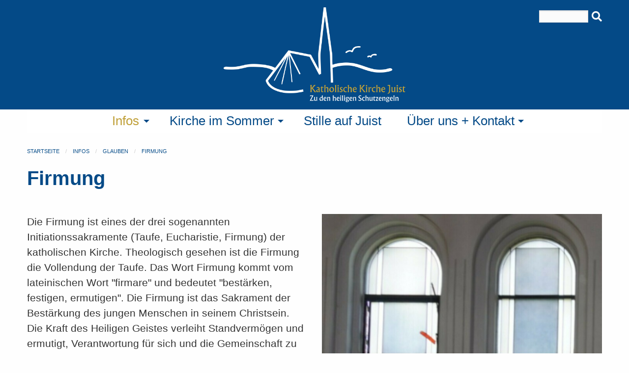

--- FILE ---
content_type: text/html
request_url: https://katholisch-juist.de/infos-glauben-firmung?PHPSESSID=fd5040ea0df3a1910ba8e3369782c6f2
body_size: 5899
content:
<!doctype html>
<html class="no-js" lang="de" dir="ltr">
	
<head>
    <meta http-equiv="x-ua-compatible" content="ie=edge">
    <meta name="viewport" content="width=device-width, initial-scale=1.0">
        <title>Katholische Kirche Juist - Zu den heiligen Schutzengeln</title>
        <link rel="stylesheet" href="/css/foundation.min.css?r=31" />
    <link rel="stylesheet" href="/css/hcms_foundation_topmenu.css?r=31" />
    <link rel="stylesheet" href="/css/hcms_foundation.css?r=31" />
    <link rel="stylesheet" href="/plugins/fontawesome/css/fontawesome-all.css" />
    <link rel="stylesheet" href="/css/jquery-ui.min.css?r=31" />
    <link rel="shortcut icon" href="/favicon.png?r=31" type="image/png" />
    	               <link rel="icon" href="/favicon.png?r=31" type="image/png" />        	<link rel="stylesheet" href="/plugins/slick/slick.css?r=31" />
    	<link rel="stylesheet" href="/plugins/slick/slick-theme.css"?r=31" />
        <link rel="stylesheet" href="/format.css?r=31" /> 
     
    	<link REL="stylesheet" TYPE="text/css" HREF="/plugins/magnific-popup/magnificPopup.css">
   	   
   <script src="/js/jquery.js"></script>   <script src="/js/jquery-ui.min.js"></script>
        
	<script type="text/javascript" src="/plugins/lazy/jquery.lazy.min.js"></script>    
</head>		

<body>

<div class="grid-container">
                <div class="grid-x grid-margin-x">
                    <div class="cell">
<style>
	div.buttonAdminMenu,
	div.buttonAdminMenuIcon {
		border: 1px solid #AAAAAA;
		-webkit-border-radius: 3px;
		-moz-border-radius: 3px;
		border-radius: 3px;
		font-size: 12px;
		font-family: arial, helvetica, sans-serif;

		text-decoration: none;

		font-weight: normal;
		color: #000000;
		background-color: #E2E2E2;
		background-image: -webkit-gradient(linear, left top, left bottom, from(#E2E2E2), to(#CCCCCC));
		background-image: -webkit-linear-gradient(top, #E2E2E2, #CCCCCC);
		background-image: -moz-linear-gradient(top, #E2E2E2, #CCCCCC);
		background-image: -ms-linear-gradient(top, #E2E2E2, #CCCCCC);
		background-image: -o-linear-gradient(top, #E2E2E2, #CCCCCC);
		background-image: linear-gradient(to bottom, #E2E2E2, #CCCCCC);
		filter: progid:DXImageTransform.Microsoft.gradient(GradientType=0, startColorstr=#E2E2E2, endColorstr=#CCCCCC);

		padding-left: 5px;
		padding-right: 5px;

		line-height: 1em;
		text-align: center;
		height: 37px;

		vertical-align: middle;
		display: table-cell;

	}

	div.buttonAdminMenu {
		min-width: 60px;
		max-width: 150px;
	}

	div.buttonAdminMenuIcon {
		min-width: 50px;
		max-width: 100px;
	}

	div.buttonAdminMenu:hover,
	div.buttonAdminMenuIcon:hover {
		font-weight: normal;
		border: 1px solid #AAAAAA;
		background-color: #CCCCCC;
		background-image: -webkit-gradient(linear, left top, left bottom, from(#CCCCCC), to(#AAAAAA));
		background-image: -webkit-linear-gradient(top, #CCCCCC, #AAAAAA);
		background-image: -moz-linear-gradient(top, #CCCCCC, #AAAAAA);
		background-image: -ms-linear-gradient(top, #CCCCCC, #AAAAAA);
		background-image: -o-linear-gradient(top, #CCCCCC, #AAAAAA);
		background-image: linear-gradient(to bottom, #CCCCCC, #AAAAAA);
		filter: progid:DXImageTransform.Microsoft.gradient(GradientType=0, startColorstr=#CCCCCC, endColorstr=#AAAAAA);
	}

	table.tableContentEdit {
		margin-top: 5px;
	}

	table.adminTable td,
	table.adminTable tr,
	table.tableContentEdit td,
	table.tableContentEdit tr {
		margin-top: 0px;
		vertical-align: top;
	}

	table.adminTable a {
		text-decoration: none;
	}
	
	.hcmsWebAdminToolbar, textarea.Admin, .Adminsubmit {
	   font-family: "Helvetica Neue", Helvetica, Roboto, Arial, sans-serif, "Font Awesome 5 Free" !important;
	} 
	
</style>

</div></div></div>	<div id="topSide"></div>

    <div class="hcmsContainer headerLogo">
    <div class="grid-container">
        <div class="grid-x grid-margin-x align-center">
        	<div class="cell large-4 medium-4 hide-for-small-only"></div>
        	<div class="cell large-4 medium-4 small-8 companyName ">
        		<a href="https://katholisch-juist.de/startseite?PHPSESSID=2659372f79c682d7343c582464f8b4db"><img src="/web/logo-invert.png"></a>
        	</div>
        	<div class="cell large-4 medium-4 hide-for-small-only">
        		<div class="searchDiv"> <FORM ACTION="https://katholisch-juist.de/suche?PHPSESSID=2659372f79c682d7343c582464f8b4db" METHOD="post">
<input TYPE="Text" NAME="searchfor" VALUE="" class="searchInput" onFocus="if (this.value=='Suchbegriffe') this.value='';">
	<button class="searchButton" alt="Suchen" name="submit" type="submit">&nbsp;<i class="fas fa-search"></i></button>
</FORM></div>
		        	</div>
        </div>				
    </div>
</div>
<div class="hcmsHeaderContainerMenu">
    <div class="grid-container">
        <div class="grid-x">
        	<div class="cell">
        		<nav id="mainNavResponsive" class="title-bar" data-responsive-toggle="top-bar-menu">  
			  <div class="" data-toggle>
			    <button class="menu-icon" type="button"></button> Men&uuml
			  </div>
			</nav>
			<nav class="top-bar" id="top-bar-menu">
			 <ul class="vertical medium-horizontal menu menu-items" data-responsive-menu="accordion medium-dropdown"><li id="Infos" class="has-dropdown"><a href="https://katholisch-juist.de/infos?PHPSESSID=2659372f79c682d7343c582464f8b4db" class="mainmenu active">Infos</a><ul class="vertical menu"><li class="show-for-small-only"><a class="submenuHeader" href="https://katholisch-juist.de/infos?PHPSESSID=2659372f79c682d7343c582464f8b4db">Infos</a></li><li id="AktuellesundGottesdienstzeiten"><a href="https://katholisch-juist.de/infos-aktuelles-und-gottesdienstzeiten?PHPSESSID=2659372f79c682d7343c582464f8b4db" class=" ">Aktuelles und Gottesdienstzeiten</a></li><li id="Glauben" class="has-dropdown"><a href="https://katholisch-juist.de/infos-glauben?PHPSESSID=2659372f79c682d7343c582464f8b4db" class=" active">Glauben</a><ul class="dropdown"><li><a href="https://katholisch-juist.de/infos-glauben-taufe?PHPSESSID=2659372f79c682d7343c582464f8b4db" class=" ">Taufe</a></li><li><a href="https://katholisch-juist.de/infos-glauben-erstkommunion?PHPSESSID=2659372f79c682d7343c582464f8b4db" class=" ">Erstkommunion</a></li><li><a href="https://katholisch-juist.de/infos-glauben-firmung?PHPSESSID=2659372f79c682d7343c582464f8b4db" class=" active">Firmung</a></li><li><a href="https://katholisch-juist.de/infos-glauben-ehe?PHPSESSID=2659372f79c682d7343c582464f8b4db" class=" ">Ehe</a></li><li><a href="https://katholisch-juist.de/infos-glauben-trauerfall?PHPSESSID=2659372f79c682d7343c582464f8b4db" class=" ">Trauerfall</a></li></ul></li><li id="Juister�Karkenschipp�"><a href="https://katholisch-juist.de/infos-juister-karkenschipp?PHPSESSID=2659372f79c682d7343c582464f8b4db" class=" ">Juister �Karkenschipp�</a></li><li id="PfarreiengemeinschaftK�ste"><a href="https://katholisch-juist.de/infos-pfarreiengemeinschaft-kueste?PHPSESSID=2659372f79c682d7343c582464f8b4db" class=" ">Pfarreiengemeinschaft K�ste</a></li></ul></li><li id="Kirche im Sommer" class="has-dropdown"><a href="https://katholisch-juist.de/kirche-im-sommer?PHPSESSID=2659372f79c682d7343c582464f8b4db" class="mainmenu ">Kirche im Sommer</a><ul class="vertical menu"><li class="show-for-small-only"><a class="submenuHeader" href="https://katholisch-juist.de/kirche-im-sommer?PHPSESSID=2659372f79c682d7343c582464f8b4db">Kirche im Sommer</a></li><li id="Veranstaltungen"><a href="https://katholisch-juist.de/kirche-im-sommer-veranstaltungen?PHPSESSID=2659372f79c682d7343c582464f8b4db" class=" ">Veranstaltungen</a></li><li id="(Familien-)GottesdiensteimSommer"><a href="https://katholisch-juist.de/kirche-im-sommer-familien-gottesdienste-im-sommer?PHPSESSID=2659372f79c682d7343c582464f8b4db" class=" ">(Familien-) Gottesdienste im Sommer</a></li><li id="Taiz�Gebete"><a href="https://katholisch-juist.de/kirche-im-sommer-taize-gebete?PHPSESSID=2659372f79c682d7343c582464f8b4db" class=" ">Taiz� Gebete</a></li><li id="KurverwaltungJuist"><a href="https://katholisch-juist.de/kirche-im-sommer-kurverwaltung-juist?PHPSESSID=2659372f79c682d7343c582464f8b4db" class=" ">Kurverwaltung Juist</a></li></ul></li><li id="StilleaufJuist"><a href="https://katholisch-juist.de/stille-auf-juist?PHPSESSID=2659372f79c682d7343c582464f8b4db" class="mainmenu ">Stille auf Juist</a></li><li id="�ber uns + Kontakt" class="has-dropdown"><a href="https://katholisch-juist.de/ueber-uns-kontakt?PHPSESSID=2659372f79c682d7343c582464f8b4db" class="mainmenu ">�ber uns + Kontakt</a><ul class="vertical menu"><li class="show-for-small-only"><a class="submenuHeader" href="https://katholisch-juist.de/ueber-uns-kontakt?PHPSESSID=2659372f79c682d7343c582464f8b4db">�ber uns + Kontakt</a></li><li id="UnsereKirchengemeindeZudenHl.Schutzengeln"><a href="https://katholisch-juist.de/ueber-uns-kontakt-unsere-kirchengemeinde-zu-den-hl.-schutzengeln?PHPSESSID=2659372f79c682d7343c582464f8b4db" class=" ">Unsere Kirchengemeinde Zu den Hl. Schutzengeln</a></li><li id="Gemeindeleitung"><a href="https://katholisch-juist.de/ueber-uns-kontakt-gemeindeleitung?PHPSESSID=2659372f79c682d7343c582464f8b4db" class=" ">Gemeindeleitung</a></li><li id="Kirchenvorstand"><a href="https://katholisch-juist.de/ueber-uns-kontakt-kirchenvorstand?PHPSESSID=2659372f79c682d7343c582464f8b4db" class=" ">Kirchenvorstand</a></li><li id="SeelsorgeamMeer"><a href="https://katholisch-juist.de/ueber-uns-kontakt-seelsorge-am-meer?PHPSESSID=2659372f79c682d7343c582464f8b4db" class=" ">Seelsorge am Meer</a></li></ul></li></ul></nav>        	</div>
        </div>
    </div>
</div>
<div class="hcmsHeaderContainer">
    <div class="grid-container full">
        <div class="grid-x">
        	<div class="cell headerImages">
        		<center>
        		<div class='hcmsHeaderNoImgLine'></div>        		
        		</center>
        	</div>
        </div>
    </div>
</div>

<div class="grid-container full maincontentdiv">
    <div class="secondaryBG headerDefaultBreadcrumbs">
        <div class="grid-container">
            <div class="grid-x headerRow">
            	<div class="cell">
        			<nav aria-label="Sie befinden sich hier:" role="navigation"><ul class="breadcrumbs"><li><a href="https://katholisch-juist.de/startseite">Startseite</a></li><li><a href="https://katholisch-juist.de/infos">Infos</a></li><li><a href="https://katholisch-juist.de/infos-glauben">Glauben</a></li><li><a href="https://katholisch-juist.de/infos-glauben-firmung">Firmung</a></li></ul></nav>            	</div>
            </div>				
        </div>
    </div>

    <!--  <div class="grid-x">
		<div class="cell">
-->
			<div class="hcmsContainer"><div class="grid-container"><div class="grid-x grid-margin-x grid-margin-y"><div class="cell large-12 medium-12 small-12"><h1>Firmung</h1></div></div></div></div><div class="hcmsContainer"><div class="grid-container "><div class="grid-x grid-margin-x grid-margin-y"><div class="cell large-6 medium-6 small-12 large-order-1 medium-order-1 small-order-2"><div>Die Firmung ist eines der drei sogenannten Initiationssakramente (Taufe, Eucharistie, Firmung) der katholischen Kirche. Theologisch gesehen ist die Firmung die Vollendung der Taufe. Das Wort Firmung kommt vom lateinischen Wort "firmare" und bedeutet "best&#228;rken, festigen, ermutigen". Die Firmung ist das Sakrament der Best&#228;rkung des jungen Menschen in seinem Christsein. Die Kraft des Heiligen Geistes verleiht Standverm&#246;gen und ermutigt, Verantwortung f&#252;r sich und die Gemeinschaft zu &#252;bernehmen. Das Sakrament der Firmung vertieft in besonderer Weise den &#220;bergang vom Kindsein zum Erwachsenwerden und ist Ausdruck der Religionsm&#252;ndigkeit.<br></div><div><br></div><div>Mit dem Firmkurs bereiten sich die Jugendlichen auf den Empfang der Firmung vor. In dieser Vorbereitungszeit k&#246;nnen Jugendliche sich intensiv mit ihrem Glauben und ihren Fragen an das Leben auseinandersetzen. Der n&#228;chste Firmkurs startet ab Sommer 2025.</div><div><br></div><div>Wenn Sie sich oder Ihr Kind zur Firmvorbereitung anmelden m&#246;chten oder es weitere Fragen zur Firmung gibt, melden Sie sich gerne!&nbsp;</div></div><div class="cell large-6 medium-6 small-12 large-order-2 medium-order-2 small-order-1"><div class="se-component se-image-container __se__float-none"><figure><img src="/web/img/hq-DSC01757.JPG" alt="" data-rotate="" data-proportion="true" data-rotatex="" data-rotatey="" data-size="," data-align="none" data-percentage="auto,auto" data-file-name="hq-DSC01757.JPG" data-file-size="0" data-origin="," origin-size="720,720" style="" data-index="0"></figure></div><div><br></div></div></div></div></div><div class="hcmsContainer hcmsContainerMorePaddingOnlyBottom"><div class="grid-container"><div class="grid-x grid-margin-x grid-margin-y"><div class="cell large-12 medium-12 small-12"><hr>
	<h4>Ansprechpartner*in</h4>				
	<div class="grid-container hcmsAddressFull">
	<div class="grid-x grid-padding-x grid-padding-y small-up-1 medium-up-2 large-up-2">
				<div class="cell"><span class='hcmsAddressName'>Pfarrb�ro</span><br><a href='tel:+494935309'><span class='fa fa-phone'></span> 04935 / 309</a><br><a href='mailto:schutzengel-juist@bistum-os.de'><span class='fa fa-envelope'></span> schutzengel-juist@bistum-os.de</a></div> 
		</div></div>			


				
					
				
				<!--
				
					
					<h3>THEATER IN schapen</h3>

Lorem ipsum dolor sit amet, consetetur sadipscing elitr, sed diam nonumy eirmod tempor invidunt ut labore et dolore magna aliquyam erat, sed diam voluptua. At vero eos et accusam et justo duo dolores et ea rebum. Stet clita kasd gubergren, no sea takimata sanctus est Lorem ipsum dolor sit amet. Lorem ipsum dolor sit amet, consetetur sadipscing elitr, sed diam nonumy eirmod tempor invidunt ut labore et dolore magna aliquyam erat, sed diam voluptua. At vero eos et accusam et justo duo dolores et ea rebum. Stet clita kasd gubergren, no sea takimata sanctus est Lorem ipsum dolor sit amet. Lorem ipsum dolor sit amet, consetetur sadipscing elitr, sed diam nonumy eirmod tempor invidunt ut labore et dolore magna aliquyam erat, sed diam voluptua. At vero eos et accusam et justo duo dolores et ea rebum. Stet clita kasd gubergren, no sea takimata sanctus est Lorem ipsum dolor sit amet.   

Duis autem vel eum iriure dolor in hendrerit in vulputate velit esse molestie consequat, vel illum dolore eu feugiat nulla facilisis at vero eros et accumsan et iusto odio dignissim qui blandit praesent luptatum zzril delenit augue duis dolore te feugait nulla facilisi. Lorem ipsum dolor sit amet, consectetuer adipiscing elit, sed diam nonummy nibh euismod tincidunt ut laoreet dolore magna aliquam erat volutpat.   

Ut wisi enim ad minim veniam, quis nostrud exerci tation ullamcorper suscipit lobortis nisl ut aliquip ex ea commodo consequat. Duis autem vel eum iriure dolor in hendrerit in vulputate velit esse molestie consequat, vel illum dolore eu feugiat nulla facilisis at vero eros et accumsan et iusto odio dignissim qui blandit praesent luptatum zzril delenit augue duis dolore te feugait nulla facilisi.   

Nam liber tempor cum soluta nobis eleifend option congue nihil imperdiet doming id quod mazim placerat facer
--></div></div></div></div>			
		</div>
<!-- 	</div>
</div>
 --><div class="grid-container full footerdiv">
    <div class="grid-x">
		<div class="cell">
			


<div class="hcmsContainer"><div class="grid-container "><div class="grid-x grid-margin-x grid-margin-y"><div class="cell large-4 medium-4 small-12"><h3>Adresse</h3><div>Katholische Kirche "Zu den heiligen Schutzengeln" Juist<br></div><div>D&#252;nenstr. 16<br></div><div>26571 Juist </div><span class="poweredBy">Powered by <a href="https://www.kirport.de" target="blank">KirPort</a></span></div><div class="cell large-4 medium-4 small-12"><h3>Kontakt</h3><div>Pfarrb&#252;ro</div><div><em class="fas fa-phone-square" contenteditable="false"> </em>&nbsp;<a href="tel:+494935309">04935 309</a><br></div><div><em class="fas fa-envelope" contenteditable="false"> </em>&nbsp;<a href="mailto:schutzengel-juist@bistum-os.de">schutzengel-juist@bistum-os.de</a><br></div></div><div class="cell large-4 medium-4 small-12"><h3>Weitere Informationen</h3><div><a href="https://katholisch-juist.de/praevention?PHPSESSID=2659372f79c682d7343c582464f8b4db">Pr&#228;vention</a></div><div><a href="https://katholisch-juist.de/bankverbindung?PHPSESSID=2659372f79c682d7343c582464f8b4db">Bankverbindung</a></div><div><a href="https://katholisch-juist.de/impressum?PHPSESSID=2659372f79c682d7343c582464f8b4db">Impressum</a></div><div><a href="https://katholisch-juist.de/datenschutz?PHPSESSID=2659372f79c682d7343c582464f8b4db">Datenschutz</a></div></div></div></div></div>		</div>
	</div>
</div>    <a class="hide" href="#topSide" id="scrollToTopButton" title="Zum Seitenanfang">&and;</a>
    
    
<script src="/js/vendor/what-input.js"></script>
<script src="/js/vendor/foundation.js?r=31"></script>
<script src="/js/app.js"></script>
 
	<script src="/plugins/magnific-popup/jquery.touchSwipe.min.js"></script>
	<script src="/plugins/magnific-popup/magnificPopup.min.js"></script>
 
	<script type="text/javascript" src="/plugins/slick/slick.min.js?r=1"></script>
	


<script>

	function copyToClipboard(url) {

    	navigator.clipboard.writeText(url).then(function() {
            alert("Link wurde in die Zwischenablage kopiert: " + url);
        })
        .catch(function(error) {
            alert("Fehler beim Kopieren des Links: " + error + url);
        });
	}

	
    $(document).ready(function() {
    	$('table').addClass('stack');
    	$('.adminTable').removeClass('stack');
    	$('.adminTable table').removeClass('stack');
    	$('.hcmsUnstackTable').removeClass('stack');



		
			if (typeof jQuery !== 'undefined' && typeof jQuery.fn.Lazy === 'function') {
				$('.lazy').Lazy({
					scrollDirection: 'vertical',
					effect: 'fadeIn',
					visibleOnly: true,
					delay: 500,
					onError: function(element) {
						console.log('error loading ' + element.data('src'));
					}
            	});

			} else {
				console.log('Lazy.js not available � Fallback.');
				jQuery.fn.Lazy = function() {
					this.each(function() {
						const $img = jQuery(this);
						const dataSrc = $img.attr('data-src');

						if (dataSrc) {
							$img.attr('src', dataSrc);
							$img.removeAttr('data-src');
						}
					});
					return this;
				};
			}
             
        
    	
    	
    	    	
    	
    	if(Foundation.MediaQuery.current== 'small') {
    		$('.hcmsSlick').slick({
        		slidesToShow: 1,
        		slidesToScroll: 1,
        		autoplay: true,
        		autoplaySpeed: 3000,
        	});
    	} else {
        	$('.hcmsSlick').slick({
        		slidesToShow: 3,
        		slidesToScroll: 1,
        		autoplay: true,
        		autoplaySpeed: 2000,
        	});
    	}


    });

	// When the user scrolls down 20px from the top of the document, show the button
	window.onscroll = function() {scrollFunction()};

	
	function scrollFunction() {
	    if (document.body.scrollTop > 20 || document.documentElement.scrollTop > 20) {
	        document.getElementById("scrollToTopButton").style.display = "block";
	       // $("#fixedHeader").addClass("hcmssticky");
	    } else {
	        document.getElementById("scrollToTopButton").style.display = "none";
	       // $("#fixedHeader").removeClass("hcmssticky");
	    }
	}

	$('#scrollToTopButton').on('click',function(e) {
		 e.preventDefault();
		 var target = this.hash;
		 var $target = $(target);
		 $('html, body').stop().animate({
		  'scrollTop': $target.offset().top
		 }, 900, 'swing', function () {
		  window.location.hash = target;
		 });
		});
	

	 if ( $( 'img').length > 0 ) {
    	 //Loop through each image found and retrieve the width and height.
    	 //Then remove the width and height from the inline css.
    	 //Finally write the width and height as attributes to the html img tag.
		$('img.imagelightbox').each(
			function(){

				var getimgscr = $(this).attr("src");
				getimgscr = getimgscr.replace('.jpg', '_hq.jpg');
				getimgscr = getimgscr.replace('.gif', '_hq.gif');
        		$(this).wrap($('<a>',{
            		href: '' + getimgscr
				}).addClass( "image-popup-no-margins" ));

				
		});
    	 //The figure wraps our images and if a height is set, it will not wrap
    	 //around the text, only the image. This is basically height:auto.
    	   $('figure').each(
    	   function(){
    	   var removeFigureHeight = $(this).css( "height", "");
    	   });
    	  }
    	 
    	
//		}, 500);
 

	$('.image-popup-vertical-fit').magnificPopup({
		type: 'image',
		closeOnContentClick: true,
		mainClass: 'mfp-img-mobile',
		image: {
			verticalFit: true
		}
		
	});

	$('.image-popup-fit-width').magnificPopup({
		type: 'image',
		closeOnContentClick: true,
		image: {
			verticalFit: false
		}
	});
	
	$('.image-popup-no-margins').magnificPopup({
		type: 'image',
		closeOnContentClick: true,
		closeBtnInside: false,
		fixedContentPos: true,
		mainClass: 'mfp-no-margins mfp-with-zoom', // class to remove default margin from left and right side
		image: {
			verticalFit: true
		},
		zoom: {
			enabled: true,
			duration: 300 // don't foget to change the duration also in CSS
		}
	});

	$('.zoom-gallery').magnificPopup({
		delegate: 'a',
		type: 'image',
		closeOnContentClick: false,
		closeBtnInside: false,
		tLoading: 'Bild wird geladen...',
		mainClass: 'mfp-with-zoom mfp-img-mobile',
		image: {
			verticalFit: true,
			
		},
		gallery: {
			enabled: true,
			tCounter: '%curr% von %total%',
			navigateByImgClick: true
		},
		zoom: {
			enabled: true,
			duration: 300, // don't foget to change the duration also in CSS
			opener: function(element) {
				return element.find('img');
			}
		}
		
	});


	
	
	
    </script>

</body>	
</html>